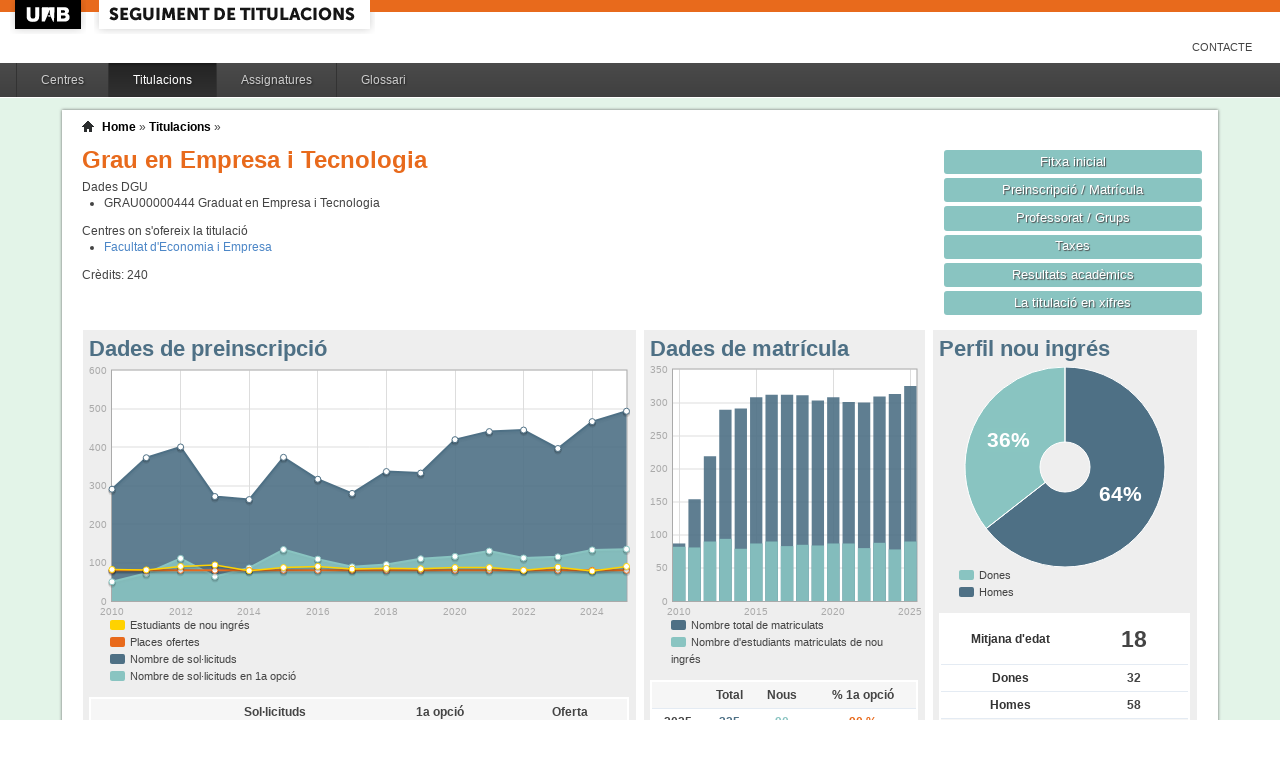

--- FILE ---
content_type: text/html;charset=ISO-8859-1
request_url: http://siq.uab.cat/siq_public/titulacio/2501232/;jsessionid=E9FF34E9A6BEC1F2967D01B0E8819120
body_size: 51462
content:
<!DOCTYPE html>






 







	

	
 

	
		 
	
		 
	
		 
	
		 
	
		 
	
		 
	
	
	
	
	
	
	



	



	

 


  


 


<!DOCTYPE html PUBLIC "-//W3C//DTD XHTML 1.0 Strict//EN"  "http://www.w3.org/TR/xhtml1/DTD/xhtml1-strict.dtd">

<html xmlns="http://www.w3.org/1999/xhtml" lang="ca" xml:lang="ca">
	<head id="head">
		

		<link rel="icon"  type="image/png" href="/siq_public/images/icona_siq_32.png" />

		<title>Seguiment de titulacions </title>


		<link type="text/css" rel="stylesheet" media="all" href="/siq_public/css/my_layout.css" /> 
		<!--[if lte IE 7]>
		<link type="text/css" rel="stylesheet" media="all" href="/siq_public/css/patches/patch_my_layout.css" /> 
		<![endif]-->

    <!--[if IE]><script language="javascript" type="text/javascript" src="/siq_public/js/flot/excanvas.min.js"></script><![endif]-->		
		<script language="javascript" type="text/javascript" src="/siq_public/js/jquery-1.4.2.min.js"></script>
			
		<link  HREF="/siq_public/css/jquery-ui-1.8.2.custom.css" TYPE="text/css"  REL="stylesheet"/>
		<script src="/siq_public/js/jquery-ui-1.8.2.custom.min.js" language="javascript" ></script>
		<script language="javascript" type="text/javascript" src="/siq_public/js/flot/jquery.flot.js"></script>
		<script language="javascript" type="text/javascript" src="/siq_public/js/flot/jquery.flot.pie.js"></script>
		<script language="javascript" type="text/javascript" src="/siq_public/js/flot/jquery.flot.stack.js"></script>
		<script language="javascript" type="text/javascript" src="/siq_public/js/flot/jquery.flot.text.js"></script>



		<script language="javascript" type="text/javascript" src="/siq_public/js/tipsy/jquery.tipsy.js"></script>	
			
		<link type="text/css" rel="stylesheet" media="all" href="/siq_public/js/tipsy/tipsy.css" /> 



		<script language="javascript" type="text/javascript" src="/siq_public/js/flot/jquery.flot.orderBars.js"></script>

		<script>
			
				$(document).ready(function() { 
					$("span[title^=niu:]").each( 
						function() {  
							$(this).css('color','green');
						}
					);
				});
				
			$(document).ready(function() {
				$('.tooltip').tipsy({gravity: 'se'});
				$('.tooltip-n' ).tipsy({gravity: 'n' });
				$('.tooltip-ne').tipsy({gravity: 'ne'});
				$('.tooltip-e' ).tipsy({gravity: 'e' });
				$('.tooltip-se').tipsy({gravity: 'se'});
				$('.tooltip-s' ).tipsy({gravity: 's' });
				$('.tooltip-sw').tipsy({gravity: 'sw'});
				$('.tooltip-w' ).tipsy({gravity: 'w' });
				$('.tooltip-nw').tipsy({gravity: 'nw'});
			});
		</script>


		<script>
			number_format = function(number, decimals, dec_point, thousands_sep) {
				var n = !isFinite(+number) ? 0 : +number,
				prec = !isFinite(+decimals) ? 0 : Math.abs(decimals),
				sep = (typeof thousands_sep === 'undefined') ? ',' : thousands_sep,
				dec = (typeof dec_point === 'undefined') ? '.' : dec_point,
				s = '',
				toFixedFix = function (n, prec) {
				    var k = Math.pow(10, prec);
				    return '' + Math.round(n * k) / k;
				};
				// Fix for IE parseFloat(0.55).toFixed(0) = 0;
				s = (prec ? toFixedFix(n, prec) : '' + Math.round(n)).split('.');
				if (s[0].length > 3) {
					s[0] = s[0].replace(/\B(?=(?:\d{3})+(?!\d))/g, sep);
				}
				if ((s[1] || '').length < prec) {
					s[1] = s[1] || '';
					s[1] += new Array(prec - s[1].length + 1).join('0');
				}
				return s.join(dec);
			};
		
			$(document).ready(function() {
			 /**
			   * Flot tooltips.
			   */
			  $('.flot-graph:not(.datum-processed)').each(function() {
			    var graph = $(this)
			    var popup = $('.flot-popup', this);
			    $('.flot-canvas', this).bind('plothover', function (event, pos, item) {
			      if (item) {
			        var parent = graph.offset();
			
			        // Format the item number a bit
			        var num = parseFloat(item.datapoint[1]);
			        var language = 'es';
			    
			        var decimal = '.';
			        var separator = ',';
			
			        switch (language) {
			          case 'fr':
			            decimal = ',';
			            separator = ' ';
			            break;
			          case 'es':
			            decimal = ',';
			            separator = '.';
			            break;
			          case 'en':
			          case 'ar':
			          default:
			            break;
			        }
			
			        num = number_format(num, 1, decimal, separator);
			        //num += ' <small>(' + item.datapoint[0] + ')</small>';
			
			        popup
			          .css("left", item.pageX - parent.left)
			          .css("top", item.pageY - parent.top)
			          .html(num)
			          .show();
			      }
			      else {
			        popup.fadeOut('fast');
			      }
			    });
			    $('.flot-canvas', this).bind('mouseleave', function () {
			      $('.flot-popup').fadeOut('fast');
			    });
			  }).addClass('datum-processed');
			});
			


		

		</script>

<!-- fi de les coses a treure del head -->

	</head>
	
<body > 
	
	

	
	
	
	<!-- skip link navigation -->
	<ul id="skiplinks">
		<li><a class="skip" href="#nav">Skip to navigation (Press Enter).</a></li>
		<li><a class="skip" href="#col3">Skip to main content (Press Enter).</a></li>
	</ul>


		<div id="pagina">
			
			<div class="header">
				<div class="logoUAB">
					<a href="http://www.uab.cat">UAB</a>
				</div>

				<div class="logoAplicacio">
					<div class="logo_text">
						<h1><a href="#"/>Seguiment de titulacions</a></h1>
					</div>
				</div>
			</div> 
			
			<ul class="naveines">
				<li><a href="/siq_public/contacte/">Contacte</a></li>
 
			</ul>
			
					 <!--
					 	| 
					 <a href="#" id="printbutton">Imprimir</a>
					 -->

			<ul id="menuPpal"  role="navigation">
						<li  >
							<a href="/siq_public/centres/" title="Centres">Centres</a>
						</li> 
						<li class="actiu" >
							<a href="/siq_public/titulacions/" title="Titulacions">Titulacions</a>
						</li> 
						<li  >
							<a href="/siq_public/assignatures/" title="Assignatures">Assignatures</a>
						</li> 

						<li  >
							<a href="/siq_public/glossari/" title="Glossari">Glossari</a>
						</li> 		
			</ul>
			<!-- end: main navigation -->


<div id="wrapContingutsMenu">
	<div id="contingutsMenu">
      <div id="breadcrumb">
         





 














	
	




<a href="/siq_public/">Home</a> 
	
			
		
			» 
			<a href="/siq_public/titulacions/">Titulacions</a> » 

			
				<a href="/siq_public/titulacio//"  class="actual">
					
				</a>
							
				
			
					
		
		







      </div>			
 
 

			





 









	






 









	





 




	




















	
	
	
		    <div id="teaser">
	        <div class="subcolumns">
	          <div class="c50l">
	            <div class="subcl">


<h1>
Grau en Empresa i Tecnologia  


	



</h1>




<div>
	Dades DGU
	<ul>
	
		<li><span> GRAU00000444</span>  Graduat en Empresa i Tecnologia
		</li>
	
	</ul>
</div>


<div class="centres_oferta">
Centres on s'ofereix la titulació
<ul>
	<li><a href="/siq_public/centre/114/">Facultat d'Economia i Empresa</a></li>
</ul>
</div>



<div class="credits">
Crèdits:<span> 240</span>
</div>



              



              
              
              
	            </div>
	          </div>
	          <div class="c50r">
	            <div class="subcl">



	          <div class="c50l">
	            <div class="subcl">

 							</div>
	          </div>

	          <div class="c50r">
	            <div class="subcr">
<a href="" class="botoDestacat"> Fitxa inicial </a>


<a href="matricula/" class="botoDestacat"> Preinscripció / Matrícula </a>
<a href="professorat/" class="botoDestacat"> Professorat / Grups </a>
<a href="taxes/" class="botoDestacat"> Taxes </a>
	 

<a href="assignatures/?id=0" class="botoDestacat"> Resultats acadèmics </a>

<a href="/siq_public/portal/2501232/enxifres" class="botoDestacat tooltip-n" title="com es veurà a portal">La titulació en xifres</a>
	
	            </div>
	          </div>

	            </div>
	          </div>
	        </div>
	      </div>	
	






	<div id="main" >

				<!-- begin: #col1 - first float column -->
				<div id="col1" role="complementary">
					<div id="col1_content" class="clearfix">
	
	

	
<div class="widget" >
<div class="wrapper">
		<h2>Perfil nou ingrés</h2>
		







 









	











		







	







	
	<script>
 


$(document).ready(function() {	
		
		 
		$.plot($("#flot-perfil_nou"), 
			[
  {"label": "homes","data":58 },
  {"label": "dones","data":32 }
],
{
	"legend": { "show":false },
	"colors":["#4E7085","#89C4C1"],
        series: {
        	
            pie: { 
                show: true,
                radius: 1,
                innerRadius: 1/4,
                label: {
                    show: true, 
                    radius: 5/8,
                    formatter: function(label, series){
                        return '<div style="font-size:1.75em; font-weight: bold;text-align:center;color:white;">'+Math.round(series.percent)+'%</div>';
                    }, 
                    background: { opacity: 0.5 }
                }
            }
        }
}
/*
			{
					"legend": { "show":false },
					"colors":["#4E7085","#89C4C1"],
					"lines": {"show":false},
					"pie":	{
						"show":true,
						"lineWidth":0,
						"barWidth": 0.80,
						"fill":0.9,
						"align": "center"
					}
			}
*/
		);	
	
	
	
});
			
		

			
	</script>
	

<div class="flot-graph">
	<div style="width: 100%; height: 200px;" class="flot-canvas" id="flot-perfil_nou"></div>
	<div class="flot-popup" style="display: none; ">xxx <small>(xxx)</small></div>
 	<ul class="flot-legend">
 		<li class="first"><span><span style="background-color:#89C4C1" class="swatch"></span> Dones </span></li>
 		<li class="last"><span><span style="background-color:#4E7085" class="swatch"></span> Homes</span></li>
	
	
	</ul>
</div>

	
		
	<table class="taula_indicador">
		
				
		<tr class="destacat">
			<th>Mitjana d'edat</th>
			<td>18 </td>
		</tr>
		
		<tr>
			<th>Dones</th>
			<td>
				32
			</td>	
		</tr>
		
		<tr>
			<th>Homes</th>
			<td>
				58 
			</td>	
		</tr>
		
		<tfoot>
		<tr> 
			<td></td>
			<td>(any 2025) 
				
				</td>
		</tr>
		</tfoot>
	</table>






<br/>
<div>
	
	<table class="taula_indicador small" >
		<thead>
		<tr>
			<th></th>
			<th>Edat</th> 
			<th>Dones</th>
			<th>Homes</th>
		</tr>
	</thead>
 	
 	
 	
 	
		<tr  >
			<td class="small">2024 
				
				
				</td>
			<td >
				 19
			</td>			
			<td >
				 25
			</td>
			<td >
				 53
			</td>
		</tr>
	
 	
 	
		<tr  >
			<td class="small">2023 
				
				
				</td>
			<td >
				 19
			</td>			
			<td >
				 30
			</td>
			<td >
				 58
			</td>
		</tr>
	
 	
 	
		<tr  >
			<td class="small">2022 
				
				
				</td>
			<td >
				 18
			</td>			
			<td >
				 23
			</td>
			<td >
				 57
			</td>
		</tr>
	
 	
 	
		<tr  >
			<td class="small">2021 
				
				
				</td>
			<td >
				 19
			</td>			
			<td >
				 29
			</td>
			<td >
				 58
			</td>
		</tr>
	
 	
 	
		<tr  >
			<td class="small">2020 
				
				
				</td>
			<td >
				 19
			</td>			
			<td >
				 19
			</td>
			<td >
				 68
			</td>
		</tr>
	
 	
 	
		<tr  >
			<td class="small">2019 
				
				
				</td>
			<td >
				 20
			</td>			
			<td >
				 18
			</td>
			<td >
				 66
			</td>
		</tr>
	
 	
 	
		<tr  >
			<td class="small">2018 
				
				
				</td>
			<td >
				 19
			</td>			
			<td >
				 22
			</td>
			<td >
				 63
			</td>
		</tr>
	
 	
 	
		<tr  >
			<td class="small">2017 
				
				
				</td>
			<td >
				 20
			</td>			
			<td >
				 15
			</td>
			<td >
				 68
			</td>
		</tr>
	
 	
 	
		<tr  >
			<td class="small">2016 
				
				
				</td>
			<td >
				 19
			</td>			
			<td >
				 29
			</td>
			<td >
				 61
			</td>
		</tr>
	
 	
 	
		<tr  >
			<td class="small">2015 
				
				
				</td>
			<td >
				 19
			</td>			
			<td >
				 29
			</td>
			<td >
				 58
			</td>
		</tr>
	
 	
 	
		<tr  >
			<td class="small">2014 
				
				
				</td>
			<td >
				 20
			</td>			
			<td >
				 16
			</td>
			<td >
				 63
			</td>
		</tr>
	
 	
 	
		<tr  >
			<td class="small">2013 
				
				
				</td>
			<td >
				 20
			</td>			
			<td >
				 27
			</td>
			<td >
				 67
			</td>
		</tr>
	
 	
 	
		<tr  >
			<td class="small">2012 
				
				
				</td>
			<td >
				 19
			</td>			
			<td >
				 29
			</td>
			<td >
				 61
			</td>
		</tr>
	
 	
 	
		<tr  >
			<td class="small">2011 
				
				
				</td>
			<td >
				 20
			</td>			
			<td >
				 25
			</td>
			<td >
				 56
			</td>
		</tr>
	
 	
 	
		<tr  >
			<td class="small">2010 
				
				
				</td>
			<td >
				 21
			</td>			
			<td >
				 28
			</td>
			<td >
				 54
			</td>
		</tr>
	
 
	
	
	</table>
	
</div>	










</div>
</div>	




	
<div class="widget" >
<div class="wrapper">
		<h2>Estudiants mobilitat OUT</h2>
		







 









	



 




	 









	










<script>
	

$(document).ready(function() {	
	$.plot($('#flot-out-total-2501232'), 
					[

						
					
					
						{
							"data": [
							  		
								
								[2025,19]
							  		
								
									,
								
								[2024,15]
							  		
								
									,
								
								[2023,11]
							  		
								
									,
								
								[2022,16]
							  		
								
									,
								
								[2021,9]
							  		
								
									,
								
								[2020,3]
							  		
								
									,
								
								[2019,7]
							  		
								
									,
								
								[2018,14]
							  		
								
									,
								
								[2017,7]
							  		
								
									,
								
								[2016,6]
							  		
								
									,
								
								[2015,1]
							  		
								
									,
								
								[2014,9]
							  		
								
									,
								
								[2013,4]
							
							
							]
						}
					], 
					{
						"legend": { "show":false },
						"colors": ["#E86A1C","#4E7085","#89C4C1","#FFD200","#A12830","#349372","#ECA01B","#25ABBB","#CC4B8C","#BD7537","#663D96","#95A8AA","#FF634D","#DB72FF","#4A61BA","#B5FF59","#98E3FF"],
						"grid":{
								"labelMargin":4,
								"tickColor":"#ddd",
								"backgroundColor":"#ffffff",
								"borderWidth":1,
								"hoverable":true,
								"color":"#aaa"
							},


							"lines":	{
								"show":true,
								"lineWidth":2,
								"fill":0.1 
							},
							"points":{
									"show":true,
									"radius":3,
									"lineWidth":1,
									"fill":1
									},
							"yaxis":{tickDecimals: 0 },
							"xaxis":{tickDecimals: 0 }});	

	
	
});


</script>















<div class="flot-graph" >

	<div style="width: 100%; height: 200px;" class="flot-canvas" id="flot-out-total-2501232"></div>
	<div class="flot-popup" style="display: none; ">xxx <small>(xxx)</small></div>
	
</div>









<br/>

<style>
	table.taula_indicador td.i_out {color:#4E7085;}
</style>


	
	
	


	
	<table class="taula_indicador" >
		<thead>
		<tr>
			<th></th>
			<th>programa</th>
			<th>OUT</th>
		</tr> 
	</thead>
		
   		
		<tr  >
			<td class="small">
2025

</td>
			<td class="i_programa small">Erasmus+</td>

			<td class="i_out">18
				
				

			</td>

		</tr>
   		
		<tr  >
			<td class="small">
2025

</td>
			<td class="i_programa small">UAB Exchange Programme</td>

			<td class="i_out">1
				
				

			</td>

		</tr>
   		
		<tr  >
			<td class="small">
2024

</td>
			<td class="i_programa small">Erasmus+</td>

			<td class="i_out">14
				
				

			</td>

		</tr>
   		
		<tr  >
			<td class="small">
2024

</td>
			<td class="i_programa small">UAB Exchange Programme</td>

			<td class="i_out">1
				
				

			</td>

		</tr>
   		
		<tr  >
			<td class="small">
2023

</td>
			<td class="i_programa small">Erasmus+</td>

			<td class="i_out">8
				
				

			</td>

		</tr>
   		
		<tr  >
			<td class="small">
2023

</td>
			<td class="i_programa small">UAB Exchange Programme</td>

			<td class="i_out">3
				
				

			</td>

		</tr>
   		
		<tr  >
			<td class="small">
2022

</td>
			<td class="i_programa small">Erasmus+</td>

			<td class="i_out">9
				
				

			</td>

		</tr>
   		
		<tr  >
			<td class="small">
2022

</td>
			<td class="i_programa small">SICUE</td>

			<td class="i_out">1
				
				

			</td>

		</tr>
   		
		<tr  >
			<td class="small">
2022

</td>
			<td class="i_programa small">UAB Exchange Programme</td>

			<td class="i_out">6
				
				

			</td>

		</tr>
   		
		<tr  >
			<td class="small">
2021

</td>
			<td class="i_programa small">Erasmus+</td>

			<td class="i_out">8
				
				

			</td>

		</tr>
   		
		<tr  >
			<td class="small">
2021

</td>
			<td class="i_programa small">UAB Exchange Programme</td>

			<td class="i_out">1
				
				

			</td>

		</tr>
   		
		<tr  >
			<td class="small">
2020

</td>
			<td class="i_programa small">Erasmus+</td>

			<td class="i_out">2
				
				

			</td>

		</tr>
   		
		<tr  >
			<td class="small">
2020

</td>
			<td class="i_programa small">Erasmus-Pràctiques</td>

			<td class="i_out">1
				
				

			</td>

		</tr>
   		
		<tr  >
			<td class="small">
2019

</td>
			<td class="i_programa small">Erasmus+</td>

			<td class="i_out">5
				
				

			</td>

		</tr>
   		
		<tr  >
			<td class="small">
2019

</td>
			<td class="i_programa small">UAB Exchange Programme</td>

			<td class="i_out">2
				
				

			</td>

		</tr>
   		
		<tr  >
			<td class="small">
2018

</td>
			<td class="i_programa small">Erasmus+</td>

			<td class="i_out">6
				
				

			</td>

		</tr>
   		
		<tr  >
			<td class="small">
2018

</td>
			<td class="i_programa small">UAB Exchange Programme</td>

			<td class="i_out">5
				
				

			</td>

		</tr>
   		
		<tr  >
			<td class="small">
2018

</td>
			<td class="i_programa small">Erasmus-Pràctiques</td>

			<td class="i_out">1
				
				

			</td>

		</tr>
   		
		<tr  >
			<td class="small">
2018

</td>
			<td class="i_programa small">Propi Pràctiques</td>

			<td class="i_out">2
				
				

			</td>

		</tr>
   		
		<tr  >
			<td class="small">
2017

</td>
			<td class="i_programa small">Erasmus+</td>

			<td class="i_out">4
				
				

			</td>

		</tr>
   		
		<tr  >
			<td class="small">
2017

</td>
			<td class="i_programa small">UAB Exchange Programme</td>

			<td class="i_out">2
				
				

			</td>

		</tr>
   		
		<tr  >
			<td class="small">
2017

</td>
			<td class="i_programa small">Erasmus-Pràctiques</td>

			<td class="i_out">1
				
				

			</td>

		</tr>
   		
		<tr  >
			<td class="small">
2016

</td>
			<td class="i_programa small">Erasmus+</td>

			<td class="i_out">6
				
				

			</td>

		</tr>
   		
		<tr  >
			<td class="small">
2015

</td>
			<td class="i_programa small">Erasmus+</td>

			<td class="i_out">1
				
				

			</td>

		</tr>
   		
		<tr  >
			<td class="small">
2014

</td>
			<td class="i_programa small">Erasmus+</td>

			<td class="i_out">7
				
				

			</td>

		</tr>
   		
		<tr  >
			<td class="small">
2014

</td>
			<td class="i_programa small">UAB Exchange Programme</td>

			<td class="i_out">2
				
				

			</td>

		</tr>
   		
		<tr  >
			<td class="small">
2013

</td>
			<td class="i_programa small">Erasmus+</td>

			<td class="i_out">2
				
				

			</td>

		</tr>
   		
		<tr  >
			<td class="small">
2013

</td>
			<td class="i_programa small">UAB Exchange Programme</td>

			<td class="i_out">1
				
				

			</td>

		</tr>
   		
		<tr  >
			<td class="small">
2013

</td>
			<td class="i_programa small">Erasmus-Pràctiques</td>

			<td class="i_out">1
				
				

			</td>

		</tr>
      	
	
	
	</table>
	

	
	
	


	
	<table class="taula_indicador" >
		<thead>
		<tr>
			<th></th>
			<th>OUT</th>
		</tr> 
	</thead>
		
   		
		<tr  >
			<td class="small">
2025

</td>

			<td class="i_out">19
				


			</td>

		</tr>
   		
		<tr  >
			<td class="small">
2024

</td>

			<td class="i_out">15
				


			</td>

		</tr>
   		
		<tr  >
			<td class="small">
2023

</td>

			<td class="i_out">11
				


			</td>

		</tr>
   		
		<tr  >
			<td class="small">
2022

</td>

			<td class="i_out">16
				


			</td>

		</tr>
   		
		<tr  >
			<td class="small">
2021

</td>

			<td class="i_out">9
				


			</td>

		</tr>
   		
		<tr  >
			<td class="small">
2020

</td>

			<td class="i_out">3
				


			</td>

		</tr>
   		
		<tr  >
			<td class="small">
2019

</td>

			<td class="i_out">7
				


			</td>

		</tr>
   		
		<tr  >
			<td class="small">
2018

</td>

			<td class="i_out">14
				


			</td>

		</tr>
   		
		<tr  >
			<td class="small">
2017

</td>

			<td class="i_out">7
				


			</td>

		</tr>
   		
		<tr  >
			<td class="small">
2016

</td>

			<td class="i_out">6
				


			</td>

		</tr>
   		
		<tr  >
			<td class="small">
2015

</td>

			<td class="i_out">1
				


			</td>

		</tr>
   		
		<tr  >
			<td class="small">
2014

</td>

			<td class="i_out">9
				


			</td>

		</tr>
   		
		<tr  >
			<td class="small">
2013

</td>

			<td class="i_out">4
				


			</td>

		</tr>
      	
	
	
	</table>









</div>
</div>	






<div class="widget" >
<div class="wrapper">
		<h2>Mitjana de crèdits matriculats</h2>
		







 









	














<script>
	
	dades_mitja_credits = {"itemCount":16,"label":"Nota de tall","data":[[2025,58.5],[2024,58.9],[2023,57.9],[2022,56.5],[2021,57.1],[2020,56.6],[2019,56.1],[2018,55.2],[2017,57.3],[2016,57.8],[2015,59.3],[2014,60.2],[2013,60.2],[2012,60.4],[2011,57.2],[2010,56.1]]}	




$(document).ready(function() {	
	$.plot($('#flot-dades_mitja_credits-2501232'), 
					[

						{
							"label":dades_mitja_credits.label,
							"data":dades_mitja_credits.data,
							"lines":{"fill":0.1}


						}
					], 
					{
						"legend": { "show":false },
						"colors":["#E86A1C"],
						"grid":{
								"labelMargin":4,
								"tickColor":"#ddd",
								"backgroundColor":"#ffffff",
								"borderWidth":1,
								"hoverable":true,
								"color":"#aaa"
							},
						"lines":	{
								"show":true,
								"lineWidth":2,
								"fill":0 
							},
						"points":{
								"show":true,
								"radius":3,
								"lineWidth":1,
								"fill":1
								},
						"xaxis":{tickDecimals: 0 },
						"yaxis":{tickDecimals: 1 ,min:5,max:90}
						});	
	
	
	
});


</script>



<div class="flot-graph" >

	<div style="width: 100%; height: 200px;" class="flot-canvas" id="flot-dades_mitja_credits-2501232"></div>
	<div class="flot-popup" style="display: none; ">xxx <small>(xxx)</small></div>
 	<ul class="flot-legend">
 		<li class="first"><span><span style="background-color:#E86A1C" class="swatch"></span> Mitjana de crèdits matriculats</span></li>
	</ul>
</div>
	



	


	<table class="taula_indicador" >
		<thead>
		<tr>
			<th>Any</th>
			<th>Mitjana</th>
		</tr> 
		</thead>
		<tbody>
   		
		<tr   >
			<td>2025</td>
			<td>
					58,5
				
				 
			</td>
		</tr> 
   		
		<tr   >
			<td>2024</td>
			<td>
					58,9
				
				 
			</td>
		</tr> 
   		
		<tr   >
			<td>2023</td>
			<td>
					57,9
				
				 
			</td>
		</tr> 
   		
		<tr   >
			<td>2022</td>
			<td>
					56,5
				
				 
			</td>
		</tr> 
   		
		<tr   >
			<td>2021</td>
			<td>
					57,1
				
				 
			</td>
		</tr> 
   		
		<tr   >
			<td>2020</td>
			<td>
					56,6
				
				 
			</td>
		</tr> 
   		
		<tr   >
			<td>2019</td>
			<td>
					56,1
				
				 
			</td>
		</tr> 
   		
		<tr   >
			<td>2018</td>
			<td>
					55,2
				
				 
			</td>
		</tr> 
   		
		<tr   >
			<td>2017</td>
			<td>
					57,3
				
				 
			</td>
		</tr> 
   		
		<tr   >
			<td>2016</td>
			<td>
					57,8
				
				 
			</td>
		</tr> 
   		
		<tr   >
			<td>2015</td>
			<td>
					59,3
				
				 
			</td>
		</tr> 
   		
		<tr   >
			<td>2014</td>
			<td>
					60,2
				
				 
			</td>
		</tr> 
   		
		<tr   >
			<td>2013</td>
			<td>
					60,2
				
				 
			</td>
		</tr> 
   		
		<tr   >
			<td>2012</td>
			<td>
					60,4
				
				 
			</td>
		</tr> 
   		
		<tr   >
			<td>2011</td>
			<td>
					57,2
				
				 
			</td>
		</tr> 
   		
		<tr   >
			<td>2010</td>
			<td>
					56,1
				
				 
			</td>
		</tr> 
 
		
		</tbody>
	</table>



</div>
</div>	

		
<div class="widget">
<div class="wrapper">
		<h2>Enquestes PAAD</h2>
		







 









	
















	
	
		
					
					
			<script>
				
				dades_paad_curs = {"itemCount":4,"label":"Qualificació","data":[[2013,2.73],[2012,2.19],[2011,2.44],[2010,2.46]]}	
			
			
			
			
			$(document).ready(function() {	
				$.plot($('#flot-paad-2501232'), 
								[
			
									{
										"label":dades_paad_curs.label,
										"data":dades_paad_curs.data,
										"lines":{"fill":0.1}
			
									}
								], 
								{
									"legend": { "show":false },
									"colors":["#E86A1C"],
									"grid":{
											"labelMargin":4,
											"tickColor":"#ddd",
											"backgroundColor":"#ffffff",
											"borderWidth":1,
											"hoverable":true,
											"color":"#aaa"
										},
									"lines":	{
											"show":true,
											"lineWidth":2,
											"fill":0 
										},
									"points":{
											"show":true,
											"radius":3,
											"lineWidth":1,
											"fill":1
											},
									"xaxis":{tickDecimals: 0 },
									"yaxis":{tickDecimals: 0 }
									});	
				
				
				
			});
			
			
			</script>

	
<div class="flot-graph" >

	<div style="width: 100%; height: 200px;" class="flot-canvas" id="flot-paad-2501232"></div>
	<div class="flot-popup" style="display: none; ">xxx <small>(xxx)</small></div>
 
</div>	
		
		
	
	
	





<div>
	
	<table class="taula_indicador small" >
		
		<tr>
			<th></th>
			<th>participació</th>
			<th>qualificació</th>
		</tr>
		
 	

		<tr  >
			<td class="small">2013 </td>
			<td class="i_paad_participacio">
				8 %
			</td>
			<td class="i_paad_valoracio">2.73</td>
		</tr>
 	

		<tr  >
			<td class="small">2012 </td>
			<td class="i_paad_participacio">
				56 %
			</td>
			<td class="i_paad_valoracio">2.19</td>
		</tr>
 	

		<tr  >
			<td class="small">2011 </td>
			<td class="i_paad_participacio">
				59 %
			</td>
			<td class="i_paad_valoracio">2.44</td>
		</tr>
 	

		<tr  >
			<td class="small">2010 </td>
			<td class="i_paad_participacio">
				59 %
			</td>
			<td class="i_paad_valoracio">2.46</td>
		</tr>
 
	
	
	</table>
	
</div>	









</div>
</div> 



				
	



				
					</div>
				</div>
				<!-- end: #col1 -->
				<!-- begin: #col2 second float column -->
				<div id="col2" role="complementary">
					<div id="col2_content" class="clearfix">
				
				
						
<div class="widget"  >
<div class="wrapper">
		<h2>Dades de matrícula</h2>
			
		






 









	











		










	



			

			

			

			

			

			

			

			

			

			

			

			

			

			

			

			





<script>
	
	dades_matriculats = {"itemCount":"","label":"Total Alumnes Matriculats","data":[[2025,325],[2024,313],[2023,309],[2022,300],[2021,301],[2020,308],[2019,303],[2018,311],[2017,312],[2016,312],[2015,308],[2014,291],[2013,289],[2012,219],[2011,154],[2010,87]]}	


	dades_nou_ingres_m = {"itemCount":"","label":"Matricules de nou ingres","data":[[2025,90],[2024,78],[2023,88],[2022,80],[2021,87],[2020,87],[2019,84],[2018,85],[2017,83],[2016,90],[2015,87],[2014,79],[2013,94],[2012,90],[2011,81],[2010,82]]}	




$(document).ready(function() {	
	$.plot($('#flot-matricula'), 
					[
						{
							"label":dades_nou_ingres_m.label,
							"data":dades_nou_ingres_m.data,
							"color":"#89C4C1"
						},

						{
							"label":dades_matriculats.label,
							"data":dades_matriculats.data, 
							"color":"#4E7085"
						},
						{
							"label":dades_nou_ingres_m.label,
							"data":dades_nou_ingres_m.data,
							"color":"#89C4C1"
						}

					], 
					{
						"legend": { "show":false },
						"colors":["#89C4C1","#4E7085","#89C4C1"],
						"grid":{
								"labelMargin":4,
								"tickColor":"#ddd",
								"backgroundColor":"#ffffff",
								"borderWidth":1,
								"hoverable":true,
								"color":"#aaa"
							},
						"stack": "stack",
						"bars":	{
								"show":true,
								"lineWidth":0,
								"barWidth": 0.80,
								"fill":0.9,
					      "align": "center"
							},
						"lines":	{
								"show":false,
								"lineWidth":1,
								"barWidth": 0.80,
								"fill":0,
					      "align": "center"
							},							
						"points":{
								"show":false,
								"radius":2,
								"lineWidth":1,
								"fill":1
								},
						"xaxis":{tickDecimals: 0 }});	
	
	
	
});


</script>

<style>
	table.taula_indicador td.i_nou_ingres {color:#89C4C1;}
	table.taula_indicador td.i_num_matriculats {color:#4E7085;}
	table.taula_indicador td.i_in_primera {color:#E86A1C;}	
</style>


<div class="flot-graph">
	<div style="width: 100%; height: 250px;" class="flot-canvas" id="flot-matricula"></div>
	<div class="flot-popup" style="display: none; ">xxx <small>(xxx)</small></div>
 	<ul class="flot-legend">
 		<li class="first"><span><span style="background-color:#4E7085" class="swatch"></span> 
 			Nombre total de matriculats</span></li>
		<li class="last"><span><span style="background-color:#89C4C1" class="swatch"></span>
			Nombre d'estudiants matriculats de nou ingrés </span></li>
	
	</ul>
</div>

<div>
	
	<table class="taula_indicador" >
	
	<thead>	
		<tr>
			<th></th>
			<th>Total</th>
			<th>Nous</th>
					
			<th>% 1a opció</th>

		</tr> 
	</thead>
		
   		
		<tr  >
			<td class="small">
2025
 
</td>
			<td class="i_num_matriculats">325</td>
			<td class="i_nou_ingres">90</td>
						
			<td class="i_in_primera">
			
				90 %
				</td>



			
		</tr>
   		
		<tr  >
			<td class="small">
2024
 
</td>
			<td class="i_num_matriculats">313</td>
			<td class="i_nou_ingres">78</td>
						
			<td class="i_in_primera">
			
				95 %
				</td>



			
		</tr>
   		
		<tr  >
			<td class="small">
2023
 
</td>
			<td class="i_num_matriculats">309</td>
			<td class="i_nou_ingres">88</td>
						
			<td class="i_in_primera">
			
				97 %
				</td>



			
		</tr>
   		
		<tr  >
			<td class="small">
2022
 
</td>
			<td class="i_num_matriculats">300</td>
			<td class="i_nou_ingres">80</td>
						
			<td class="i_in_primera">
			
				95 %
				</td>



			
		</tr>
   		
		<tr  >
			<td class="small">
2021
 
</td>
			<td class="i_num_matriculats">301</td>
			<td class="i_nou_ingres">87</td>
						
			<td class="i_in_primera">
			
				89 %
				</td>



			
		</tr>
   		
		<tr  >
			<td class="small">
2020
 
</td>
			<td class="i_num_matriculats">308</td>
			<td class="i_nou_ingres">87</td>
						
			<td class="i_in_primera">
			
				90 %
				</td>



			
		</tr>
   		
		<tr  >
			<td class="small">
2019
 
</td>
			<td class="i_num_matriculats">303</td>
			<td class="i_nou_ingres">84</td>
						
			<td class="i_in_primera">
			
				96 %
				</td>



			
		</tr>
   		
		<tr  >
			<td class="small">
2018
 
</td>
			<td class="i_num_matriculats">311</td>
			<td class="i_nou_ingres">85</td>
						
			<td class="i_in_primera">
			
				90 %
				</td>



			
		</tr>
   		
		<tr  >
			<td class="small">
2017
 
</td>
			<td class="i_num_matriculats">312</td>
			<td class="i_nou_ingres">83</td>
						
			<td class="i_in_primera">
			
				91 %
				</td>



			
		</tr>
   		
		<tr  >
			<td class="small">
2016
 
</td>
			<td class="i_num_matriculats">312</td>
			<td class="i_nou_ingres">90</td>
						
			<td class="i_in_primera">
			
				98 %
				</td>



			
		</tr>
   		
		<tr  >
			<td class="small">
2015
 
</td>
			<td class="i_num_matriculats">308</td>
			<td class="i_nou_ingres">87</td>
						
			<td class="i_in_primera">
			
				89 %
				</td>



			
		</tr>
   		
		<tr  >
			<td class="small">
2014
 
</td>
			<td class="i_num_matriculats">291</td>
			<td class="i_nou_ingres">79</td>
						
			<td class="i_in_primera">
			
				95 %
				</td>



			
		</tr>
   		
		<tr  >
			<td class="small">
2013
 
</td>
			<td class="i_num_matriculats">289</td>
			<td class="i_nou_ingres">94</td>
						
			<td class="i_in_primera">
			
				91 %
				</td>



			
		</tr>
   		
		<tr  >
			<td class="small">
2012
 
</td>
			<td class="i_num_matriculats">219</td>
			<td class="i_nou_ingres">90</td>
						
			<td class="i_in_primera">
			
				89 %
				</td>



			
		</tr>
   		
		<tr  >
			<td class="small">
2011
 
</td>
			<td class="i_num_matriculats">154</td>
			<td class="i_nou_ingres">81</td>
						
			<td class="i_in_primera">
			
				90 %
				</td>



			
		</tr>
   		
		<tr  >
			<td class="small">
2010
 
</td>
			<td class="i_num_matriculats">87</td>
			<td class="i_nou_ingres">82</td>
						
			<td class="i_in_primera">
			
				82 %
				</td>



			
		</tr>
      	
	
	
	</table>
	
</div>	

</div>
</div>					
	

		

<div class="widget" >
<div class="wrapper">
		<h2>Nota de tall</h2>







 









	

























  










	
	<script>
		
		dades_nota_tall_21087 = {"itemCount":16,"label":"Nota de tall","data":[[2025,9.53],[2024,9.6],[2023,9.28],[2022,9.55],[2021,9.32],[2020,8.6],[2019,7.5],[2018,7.06],[2017,6.94],[2016,6.87],[2015,7.02],[2014,5.75],[2013,5.65],[2012,6.74],[2011,5.94],[2010,5.07]]}	
	
	
		dades_nota_mitja_acces_21087 = {"itemCount":16,"label":"Nota mitja acces","data":[[2025,10.17],[2024,10.24],[2023,10.41],[2022,10.41],[2021,10.2],[2020,9.61],[2019,8.72],[2018,8.6],[2017,8.57],[2016,8.36],[2015,8.37],[2014,7.51],[2013,7.44],[2012,7.79],[2011,7.03],[2010,7.47]]}	
	
	
	
	
	$(document).ready(function() {	
		$.plot($('#flot-nota_tall_21087-2501232'), 
						[
	
							{
								"label":dades_nota_tall_21087.label,
								"data":dades_nota_tall_21087.data,
								"lines":{"fill":0.1}
	
	
							},
							{
								"label":dades_nota_mitja_acces_21087.label,
								"data":dades_nota_mitja_acces_21087.data
							}
						], 
						{
							"legend": { "show":false },
							"colors":["#E86A1C","#4E7085"],
							"grid":{
									"labelMargin":4,
									"tickColor":"#ddd",
									"backgroundColor":"#ffffff",
									"borderWidth":1,
									"hoverable":true,
									"color":"#aaa"
								},
							"lines":	{
									"show":true,
									"lineWidth":2,
									"fill":0 
								},
							"points":{
									"show":true,
									"radius":3,
									"lineWidth":1,
									"fill":1
									},
							"yaxis":{ min:5  },
							"xaxis":{tickDecimals: 0 }});	
		
		
		
	});
	
	
	</script>

	
	<div class="flot-graph" >
	
		<div style="width: 100%; height: 200px;" class="flot-canvas" id="flot-nota_tall_21087-2501232"></div>
		<div class="flot-popup" style="display: none; ">xxx <small>(xxx)</small></div>
	 	<ul class="flot-legend">
	 		<li class="first"><span><span style="background-color:#E86A1C" class="swatch"></span> Nota de tall</span></li>
		 	<li ><span><span style="background-color:#4E7085" class="swatch"></span> Nota mitjana *</span></li>
		</ul>
	</div>



<style>
	table.taula_indicador td.i_nota_tall {color:#E86A1C;}
	table.taula_indicador td.i_nota_mitja_acces {color:#4E7085;}
	
</style>

	
	<table class="taula_indicador" >
		<thead>
		<tr>
			<th>Any</th>
			<th>Nota de tall</th>
			<th>Nota mitjana*</th>
		</tr> 
		</thead>
		<tbody>
   		
		<tr   >
			<td>2025</td>
			<td class="i_nota_tall">
				9,53
				 
			</td>
			<td class="i_nota_mitja_acces">
				10,17
			</td>

		</tr> 
   		
		<tr   >
			<td>2024</td>
			<td class="i_nota_tall">
				9,6
				 
			</td>
			<td class="i_nota_mitja_acces">
				10,24
			</td>

		</tr> 
   		
		<tr   >
			<td>2023</td>
			<td class="i_nota_tall">
				9,28
				 
			</td>
			<td class="i_nota_mitja_acces">
				10,41
			</td>

		</tr> 
   		
		<tr   >
			<td>2022</td>
			<td class="i_nota_tall">
				9,55
				 
			</td>
			<td class="i_nota_mitja_acces">
				10,41
			</td>

		</tr> 
   		
		<tr   >
			<td>2021</td>
			<td class="i_nota_tall">
				9,32
				 
			</td>
			<td class="i_nota_mitja_acces">
				10,2
			</td>

		</tr> 
   		
		<tr   >
			<td>2020</td>
			<td class="i_nota_tall">
				8,6
				 
			</td>
			<td class="i_nota_mitja_acces">
				9,61
			</td>

		</tr> 
   		
		<tr   >
			<td>2019</td>
			<td class="i_nota_tall">
				7,5
				 
			</td>
			<td class="i_nota_mitja_acces">
				8,72
			</td>

		</tr> 
   		
		<tr   >
			<td>2018</td>
			<td class="i_nota_tall">
				7,06
				 
			</td>
			<td class="i_nota_mitja_acces">
				8,6
			</td>

		</tr> 
   		
		<tr   >
			<td>2017</td>
			<td class="i_nota_tall">
				6,94
				 
			</td>
			<td class="i_nota_mitja_acces">
				8,57
			</td>

		</tr> 
   		
		<tr   >
			<td>2016</td>
			<td class="i_nota_tall">
				6,87
				 
			</td>
			<td class="i_nota_mitja_acces">
				8,36
			</td>

		</tr> 
   		
		<tr   >
			<td>2015</td>
			<td class="i_nota_tall">
				7,02
				 
			</td>
			<td class="i_nota_mitja_acces">
				8,37
			</td>

		</tr> 
   		
		<tr   >
			<td>2014</td>
			<td class="i_nota_tall">
				5,75
				 
			</td>
			<td class="i_nota_mitja_acces">
				7,51
			</td>

		</tr> 
   		
		<tr   >
			<td>2013</td>
			<td class="i_nota_tall">
				5,65
				 
			</td>
			<td class="i_nota_mitja_acces">
				7,44
			</td>

		</tr> 
   		
		<tr   >
			<td>2012</td>
			<td class="i_nota_tall">
				6,74
				 
			</td>
			<td class="i_nota_mitja_acces">
				7,79
			</td>

		</tr> 
   		
		<tr   >
			<td>2011</td>
			<td class="i_nota_tall">
				5,94
				 
			</td>
			<td class="i_nota_mitja_acces">
				7,03
			</td>

		</tr> 
   		
		<tr   >
			<td>2010</td>
			<td class="i_nota_tall">
				5,07
				 
			</td>
			<td class="i_nota_mitja_acces">
				7,47
			</td>

		</tr> 
 
		
		</tbody>
	</table>
	




* Mitjana de la nota d'entrada dels estudiants de nou accés a la titulació inclouent totes les modalitats .

</div>
</div>	


  

	
	





						
					</div>
				</div>
				<!-- end: #col2 -->
				<!-- begin: #col3 static column -->
				<div id="col3" role="main">
					<div id="col3_content" class="clearfix">
				

				
<div class=widget ">
<div class="wrapper">
	<h2>Dades de preinscripció</h2>
	






 









	















		
	
		

	









<script>
	
	dades_oferta = {"itemCount":16,"label":"Places ofertes","data":[[2025,80],[2024,80],[2023,80],[2022,80],[2021,80],[2020,80],[2019,80],[2018,80],[2017,80],[2016,80],[2015,80],[2014,80],[2013,80],[2012,80],[2011,80],[2010,80]]}	


	dades_solicitud = {"itemCount":16,"label":"Numero de Sol·licituds","data":[[2025,494],[2024,467],[2023,397],[2022,445],[2021,441],[2020,420],[2019,333],[2018,337],[2017,280],[2016,317],[2015,374],[2014,264],[2013,272],[2012,401],[2011,373],[2010,291]]}	




	dades_solicitud_1era = {"itemCount":16,"label":"Numero de Sol·licituds en 1era opcio","data":[[2025,135],[2024,133],[2023,115],[2022,112],[2021,130],[2020,116],[2019,110],[2018,95],[2017,89],[2016,109],[2015,134],[2014,86],[2013,64],[2012,111],[2011,72],[2010,50]]}	





	dades_nou_ingres = {"itemCount":16,"label":"Numero d&#039;alumnes de nou ingres","data":[[2025,90],[2024,78],[2023,88],[2022,80],[2021,87],[2020,87],[2019,84],[2018,85],[2017,83],[2016,90],[2015,87],[2014,79],[2013,94],[2012,90],[2011,81],[2010,82]]}	




$(document).ready(function() {	
	$.plot($('#flot-preinscripcio-2501232'), 
					[

						{
							"label":dades_solicitud.label,
							"data":dades_solicitud.data,
							"color":"#4E7085"
						},

						{
							"label":dades_solicitud_1era.label,
							"data":dades_solicitud_1era.data,
							"color":"#89C4C1"
						},

						{
							"label":dades_oferta.label,
							"data":dades_oferta.data,
							"lines":{"fill":0},
							"color":"#E86A1C"
						},
						{
							"label":dades_nou_ingres.label,
							"data":dades_nou_ingres.data,
							"lines":{"fill":0,"lineWidth":1.5},
							"color":"#FFD200"
						}
					], 
					{
						"legend": { "show":false },
						"colors":["#4E7085","#89C4C1","#E86A1C","#FFD200"],
						"grid":{
								"labelMargin":4,
								"tickColor":"#ddd",
								"backgroundColor":"#ffffff",
								"borderWidth":1,
								"hoverable":true,
								"color":"#aaa"
							},
						"lines":	{
								"show":true,
								"lineWidth":2,
								"fill":0.9 
							},
						"points":{
								"show":true,
								"radius":3,
								"lineWidth":1,
								"fill":1
								},
						"xaxis":{tickDecimals: 0 }});	
	
	
	
});


</script>



<div class="flot-graph" >

	<div style="width: 100%; height: 250px;" class="flot-canvas" id="flot-preinscripcio-2501232"></div>
	<div class="flot-popup" style="display: none; ">xxx <small>(xxx)</small></div>
 	<ul class="flot-legend">
 		<li class="first"><span><span style="background-color:#FFD200" class="swatch"></span>Estudiants de nou ingrés</span></li>
	 	<li ><span><span style="background-color:#E86A1C" class="swatch"></span>Places ofertes</span></li>
		<li ><span><span style="background-color:#4E7085" class="swatch"></span>Nombre de sol·licituds</span></li>
		
		<li class="last"><span><span style="background-color:#89C4C1" class="swatch"></span>Nombre de sol·licituds en 1a opció </span></li>
		
	</ul>
</div>
	



<style>
	table.taula_indicador td.i_solicitud_1era {color:#89C4C1;}
	table.taula_indicador td.i_solicitud {color:#4E7085;}
	
</style>

	
	<table class="taula_indicador" >
		<thead>
		<tr>
			<th></th>
			<th>Sol·licituds</th>
	
			<th>1a opció</th>

			<th>Oferta</th>

		</tr> 
	</thead>
		
   		
		<tr  >
			<td class="small">
2025
 
</td>
			<td class="i_solicitud">494</td>

	

			<td class="i_solicitud_1era">135</td>

			<td class="i_oferta">80
				
			</td>

		</tr>
   		
		<tr  >
			<td class="small">
2024
 
</td>
			<td class="i_solicitud">467</td>

	

			<td class="i_solicitud_1era">133</td>

			<td class="i_oferta">80
				
			</td>

		</tr>
   		
		<tr  >
			<td class="small">
2023
 
</td>
			<td class="i_solicitud">397</td>

	

			<td class="i_solicitud_1era">115</td>

			<td class="i_oferta">80
				
			</td>

		</tr>
   		
		<tr  >
			<td class="small">
2022
 
</td>
			<td class="i_solicitud">445</td>

	

			<td class="i_solicitud_1era">112</td>

			<td class="i_oferta">80
				
			</td>

		</tr>
   		
		<tr  >
			<td class="small">
2021
 
</td>
			<td class="i_solicitud">441</td>

	

			<td class="i_solicitud_1era">130</td>

			<td class="i_oferta">80
				
			</td>

		</tr>
   		
		<tr  >
			<td class="small">
2020
 
</td>
			<td class="i_solicitud">420</td>

	

			<td class="i_solicitud_1era">116</td>

			<td class="i_oferta">80
				
			</td>

		</tr>
   		
		<tr  >
			<td class="small">
2019
 
</td>
			<td class="i_solicitud">333</td>

	

			<td class="i_solicitud_1era">110</td>

			<td class="i_oferta">80
				
			</td>

		</tr>
   		
		<tr  >
			<td class="small">
2018
 
</td>
			<td class="i_solicitud">337</td>

	

			<td class="i_solicitud_1era">95</td>

			<td class="i_oferta">80
				
			</td>

		</tr>
   		
		<tr  >
			<td class="small">
2017
 
</td>
			<td class="i_solicitud">280</td>

	

			<td class="i_solicitud_1era">89</td>

			<td class="i_oferta">80
				
			</td>

		</tr>
   		
		<tr  >
			<td class="small">
2016
 
</td>
			<td class="i_solicitud">317</td>

	

			<td class="i_solicitud_1era">109</td>

			<td class="i_oferta">80
				
			</td>

		</tr>
   		
		<tr  >
			<td class="small">
2015
 
</td>
			<td class="i_solicitud">374</td>

	

			<td class="i_solicitud_1era">134</td>

			<td class="i_oferta">80
				
			</td>

		</tr>
   		
		<tr  >
			<td class="small">
2014
 
</td>
			<td class="i_solicitud">264</td>

	

			<td class="i_solicitud_1era">86</td>

			<td class="i_oferta">80
				
			</td>

		</tr>
   		
		<tr  >
			<td class="small">
2013
 
</td>
			<td class="i_solicitud">272</td>

	

			<td class="i_solicitud_1era">64</td>

			<td class="i_oferta">80
				
			</td>

		</tr>
   		
		<tr  >
			<td class="small">
2012
 
</td>
			<td class="i_solicitud">401</td>

	

			<td class="i_solicitud_1era">111</td>

			<td class="i_oferta">80
				
			</td>

		</tr>
   		
		<tr  >
			<td class="small">
2011
 
</td>
			<td class="i_solicitud">373</td>

	

			<td class="i_solicitud_1era">72</td>

			<td class="i_oferta">80
				
			</td>

		</tr>
   		
		<tr  >
			<td class="small">
2010
 
</td>
			<td class="i_solicitud">291</td>

	

			<td class="i_solicitud_1era">50</td>

			<td class="i_oferta">80
				
			</td>

		</tr>
      	
	
	
	</table>
	




	
	
	
	


</div>
</div>						
	

<div class="widget" >
<div class="wrapper">
		<h2>Rendiment</h2>
		







 









	













		












<script>
	
	dades_rendiment = {"itemCount":15,"label":"Rendiment","data":[[2024,83.79],[2023,86.01],[2022,87.56],[2021,80.25],[2020,83.65],[2019,87.83],[2018,83.02],[2017,79.25],[2016,78.58],[2015,75.28],[2014,72.91],[2013,76.56],[2012,77.89],[2011,69.62],[2010,62.85]]}	


	dades_rendiment_nou = {"itemCount":15,"label":"Matricules de nou ingres","data":[[2024,74.64],[2023,81.4],[2022,89.89],[2021,73.71],[2020,72.77],[2019,76.53],[2018,73.19],[2017,63.47],[2016,66.33],[2015,71.88],[2014,62.98],[2013,67.43],[2012,78.96],[2011,67.25],[2010,63.74]]}	


percentDecorator = function(val, axis){
   return  val+"%"
}


$(document).ready(function() {	
	$.plot($('#flot-rendiment-2501232'), 
					[

						{
							"label":dades_rendiment.label,
							"data":dades_rendiment.data,

						},
						{
							"label":dades_rendiment_nou.label,
							"data":dades_rendiment_nou.data,

						}
					], 
					{
						"legend": { "show":false },
						"colors":["#4E7085","#E86A1C"],
						"grid":{
								"labelMargin":4,
								"tickColor":"#ddd",
								"backgroundColor":"#ffffff",
								"borderWidth":1,
								"hoverable":true,
								"color":"#aaa"
							},
						"stack": "stack",
						"lines":	{
								"show":true,
								"lineWidth":2,
								"fill":0 
							},
						"points":{
								"show":true,
								"radius":3,
								"lineWidth":1,
								"fill":1
								},
						"yaxis":{tickDecimals: 0 , tickFormatter: percentDecorator },
						"xaxis":{tickDecimals: 0 }});	
	
	
	
});


</script>

<style>
	table.taula_indicador td.i_rendiment {color:#4E7085;}
	table.taula_indicador td.i_rendiment_nou {color:#E86A1C;}

</style>



<div class="flot-graph">
	<div style="width: 100%; height: 250px;" class="flot-canvas" id="flot-rendiment-2501232"></div>
	<div class="flot-popup" style="display: none; ">xxx <small>(xxx)</small></div>
 	<ul class="flot-legend">
 		<li class="first"><span><span style="background-color:#4E7085" class="swatch"></span> Rendiment *</span></li>
		<li class="last"><span><span style="background-color:#E86A1C" class="swatch"></span>
			Rendiment dels estudiants de nou ingrés </span></li>
	
	</ul>


</div>

<div>
	
	<table class="taula_indicador" >
	
	<thead>	
		<tr>
			<th></th>
			<th>Rendiment</th>
			<th>Rendiment nou ingrés</th>

		</tr> 
	</thead>
		
   		
		<tr  >
			<td class="small">
2024
</td>
			<td class="i_rendiment">
					83,79%
				</td>
			<td class="i_rendiment_nou">
					74,64%
				</td>
		</tr>
   		
		<tr  >
			<td class="small">
2023
</td>
			<td class="i_rendiment">
					86,01%
				</td>
			<td class="i_rendiment_nou">
					81,4%
				</td>
		</tr>
   		
		<tr  >
			<td class="small">
2022
</td>
			<td class="i_rendiment">
					87,56%
				</td>
			<td class="i_rendiment_nou">
					89,89%
				</td>
		</tr>
   		
		<tr  >
			<td class="small">
2021
</td>
			<td class="i_rendiment">
					80,25%
				</td>
			<td class="i_rendiment_nou">
					73,71%
				</td>
		</tr>
   		
		<tr  >
			<td class="small">
2020
</td>
			<td class="i_rendiment">
					83,65%
				</td>
			<td class="i_rendiment_nou">
					72,77%
				</td>
		</tr>
   		
		<tr  >
			<td class="small">
2019
</td>
			<td class="i_rendiment">
					87,83%
				</td>
			<td class="i_rendiment_nou">
					76,53%
				</td>
		</tr>
   		
		<tr  >
			<td class="small">
2018
</td>
			<td class="i_rendiment">
					83,02%
				</td>
			<td class="i_rendiment_nou">
					73,19%
				</td>
		</tr>
   		
		<tr  >
			<td class="small">
2017
</td>
			<td class="i_rendiment">
					79,25%
				</td>
			<td class="i_rendiment_nou">
					63,47%
				</td>
		</tr>
   		
		<tr  >
			<td class="small">
2016
</td>
			<td class="i_rendiment">
					78,58%
				</td>
			<td class="i_rendiment_nou">
					66,33%
				</td>
		</tr>
   		
		<tr  >
			<td class="small">
2015
</td>
			<td class="i_rendiment">
					75,28%
				</td>
			<td class="i_rendiment_nou">
					71,88%
				</td>
		</tr>
   		
		<tr  >
			<td class="small">
2014
</td>
			<td class="i_rendiment">
					72,91%
				</td>
			<td class="i_rendiment_nou">
					62,98%
				</td>
		</tr>
   		
		<tr  >
			<td class="small">
2013
</td>
			<td class="i_rendiment">
					76,56%
				</td>
			<td class="i_rendiment_nou">
					67,43%
				</td>
		</tr>
   		
		<tr  >
			<td class="small">
2012
</td>
			<td class="i_rendiment">
					77,89%
				</td>
			<td class="i_rendiment_nou">
					78,96%
				</td>
		</tr>
   		
		<tr  >
			<td class="small">
2011
</td>
			<td class="i_rendiment">
					69,62%
				</td>
			<td class="i_rendiment_nou">
					67,25%
				</td>
		</tr>
   		
		<tr  >
			<td class="small">
2010
</td>
			<td class="i_rendiment">
					62,85%
				</td>
			<td class="i_rendiment_nou">
					63,74%
				</td>
		</tr>
      	
	
	
	</table>
	
	* Rendiment =  nombre de crèdits superats  / crèdits matriculats 
	
</div>	

</div>
</div>	



	


	


					</div>
					<div id="ie_clearing">&nbsp;</div>

					<!-- End: IE Column Clearing -->
				</div>
				<!-- end: #col3 -->
<!--
				<br class="clear" />      
				<div id="taula_informe">
					<a href="taulainforme/" class="tooltip" title="Taula per adjuntar a l'informe de seguiment (SECCIÓ 4: INDICADORS)">Taula d’indicadors per a l’informe de seguiment </a>
					
-->


				<br class="clear" />       




<span class="data">
Última actualització: 
23 oct. 2025




</span>					

					

	</div>




		</div>
		
</div>
		
	</div>
</div>

			<!-- begin: #footer -->
			<div id="footer" role="contentinfo">
			<a href="/siq_public/">Inici</a> | <a href="/siq_public/info/">Sobre aquest web</a>
				<br/>
				&copy; 2022 <a href="http://www.uab.cat">UNIVERSITAT AUT&Ograve;NOMA DE BARCELONA</a> - Tots els drets reservats	

			</div>
			<!-- end: #footer -->
				

	<!-- full skip link functionality in webkit browsers -->

<script language="javascript" type="text/javascript" src="/siq_public/yaml/core/js/yaml-focusfix.js"></script>		
	
<script type="text/javascript">

  var _gaq = _gaq || [];
  _gaq.push(['_setAccount', 'UA-4543004-8']);
  _gaq.push(['_trackPageview']);
	_gaq.push(['_setCustomVar',
      1,             
      'Usuari',   
      '',
      1 
   ]);  
	_gaq.push(['_setCustomVar',
      2,             
      'Perfil',   
      '',
      1 
   ]);

	_gaq.push(['_setCustomVar',
      3,             
      'Titulacio',   
      '2501232',
      3 
   ]);




  (function() {
    var ga = document.createElement('script'); ga.type = 'text/javascript'; ga.async = true;
    ga.src = ('https:' == document.location.protocol ? 'https://ssl' : 'http://www') + '.google-analytics.com/ga.js';
    var s = document.getElementsByTagName('script')[0]; s.parentNode.insertBefore(ga, s);
  })();

</script>


</body>
</html>
